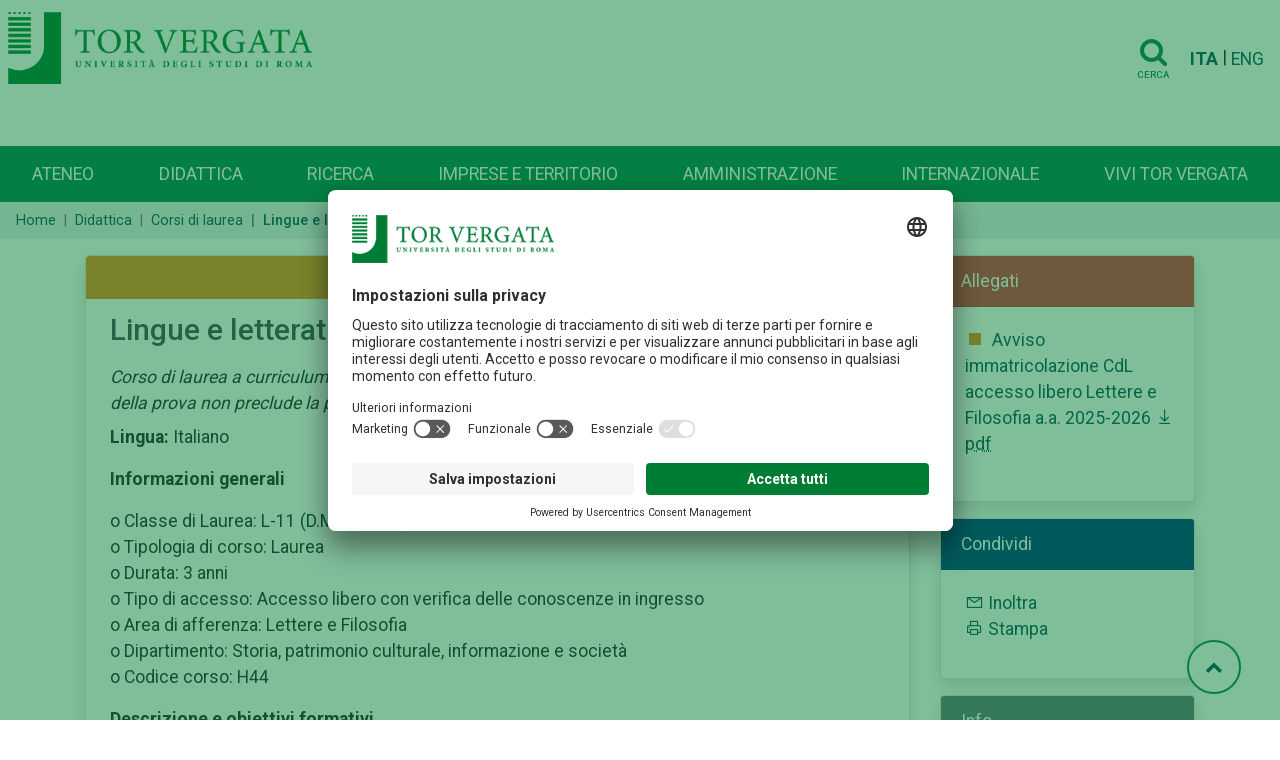

--- FILE ---
content_type: text/html; charset=UTF-8
request_url: https://web.uniroma2.it/it/percorso/didattica/sezione/lingue_e_letterature_moderne
body_size: 9819
content:
<!DOCTYPE html>
<html lang="it">

<head>
   
    <!-- Google Tag Manager -->
    <script>(function(w,d,s,l,i){w[l]=w[l]||[];w[l].push({'gtm.start':
    new Date().getTime(),event:'gtm.js'});var f=d.getElementsByTagName(s)[0],
    j=d.createElement(s),dl=l!='dataLayer'?'&l='+l:'';j.async=true;j.src=
    'https://www.googletagmanager.com/gtm.js?id='+i+dl;f.parentNode.insertBefore(j,f);
    })(window,document,'script','dataLayer','GTM-MFK6RJV');</script>
    <!-- End Google Tag Manager -->
   
<meta charset="utf-8">
<meta http-equiv="X-UA-Compatible" content="IE=edge">
<meta name="viewport" content="width=device-width, initial-scale=1">
<title>Lingue e letterature moderne a.a. 2025-2026</title>

<meta name="title" content="Didattica" />
<meta name="type" content="article:section" />
<meta name="author" content="  redazioneweb@uniroma2.it" />
<meta name="description" content="&lt;p&gt;Corso di laurea a curriculum unico - Accesso libero con verifica delle conoscenze in ingresso - L&amp;#39;esito della prova non preclude la possibilit&amp;#224; di immatricolarsi - Classe L-11&lt;/p&gt;" />
<meta property="twitter:url" content="https://web.uniroma2.it/it/percorso/didattica/sezione/lingue_e_letterature_moderne" />
<meta property="og:url" content="https://web.uniroma2.it/it/percorso/didattica/sezione/lingue_e_letterature_moderne" /><link rel="stylesheet" href="https://stackpath.bootstrapcdn.com/font-awesome/4.7.0/css/font-awesome.min.css">
<link rel="stylesheet" href="https://cdn.jsdelivr.net/npm/bootstrap@4.6.0/dist/css/bootstrap.min.css"
	integrity="sha384-B0vP5xmATw1+K9KRQjQERJvTumQW0nPEzvF6L/Z6nronJ3oUOFUFpCjEUQouq2+l"
	crossorigin="anonymous">
<link rel="stylesheet" media="all" href="//fonts.googleapis.com/css?family=Roboto:300,400,500,700,900">
<link rel="stylesheet" href="https://maxst.icons8.com/vue-static/landings/line-awesome/line-awesome/1.3.0/css/line-awesome.min.css">
<link rel="stylesheet" href="/assets-web/css/sidebar/main.css">
<link rel="stylesheet" href="/assets-web/css/sidebar/sidebar-themes.css">

<link rel="stylesheet" type="text/css" href="https://cdn.datatables.net/1.11.3/css/jquery.dataTables.css">

<link rel="stylesheet" href="/assets-web/css/typo.css">
<link rel="stylesheet" href="/assets-web/css/timeline.css">
<link rel="stylesheet" href="https://use.typekit.net/sgg7kro.css">


<link rel="stylesheet" href="/assets-web/css/feelhippo.css">
<link rel="stylesheet" href="/assets-web/css/style.css">

<link rel="icon" type="image/png" href="/assets-web/favicon.png" />
<script type="application/ld+json">{"@context":"https:\/\/schema.org","@graph":[{"url":"https:\/\/web-2021.uniroma2.it","logo":"https:\/\/web-2021.uniroma2.it\/assets\/images\/logo\/logo.png","contactPoint":{"telephone":"+390672593099","contactType":"customer service","@type":"ContactPoint","@context":"https:\/\/schema.org\/"},"@type":"Universit\u00e0 degli Studi Roma Tor Vergata","@context":"https:\/\/schema.org\/"}]}</script> 
</head><body>
		<h1 class="d-none">Lingue e letterature moderne a.a. 2025-2026</h1>
		<!-- Google Tag Manager (noscript) -->
    <noscript><iframe src="https://www.googletagmanager.com/ns.html?id=GTM-MFK6RJV"
    height="0" width="0" style="display:none;visibility:hidden"></iframe></noscript>
    <!-- End Google Tag Manager (noscript) -->
	<div class="page-wrapper light-theme">

		<!-- page-content  -->
		<main class="page-content">
			        
			
			<div id="bg-empty" class="d-flex logo-area-white sticky-top">
				
				<div class="ml-2 flex-grow-1">
 					<a href="/it"> <img id="logo-img" src="/assets-web/images/logo/logo.png" 
						alt="Logo Università di Roma Tor Vergata" class="d-inline-block align-text-top">
					</a>
<!--     				<a href="/it"> -->
<!--     				<img id="logo-img" src="/assets-web/images/logo/logo_con_RaceCure.png" alt=""  class="d-inline-block align-text-top"> -->
<!--     				</a> -->
				</div>
				<div class="pr-3 pt-3">
					    				<a href="/it/cerca" class="btn btn-transparent"><i class="horizontal-menu-icon fa fa-search"></i><span class="icon-text">Cerca</span></a>
				    				    <a href="https://web.uniroma2.it/language/it" class="pl-1 align-middle disabled font-weight-bold">ITA</a> |
					<a href="https://web.uniroma2.it/language/en" class="align-middle ">ENG</a>
    				<button id="horizontal-menu-button" class="btn btn-transparent align-middle d-lg-none d-md-inline-block" data-toggle="modal" data-target="#horizontal-menu-modal">
    				<i class="horizontal-menu-icon fa fa-bars"></i>
    				<span class="d-none">Menù orizzontale</span>
    				</button>
				</div>
				
			</div>

			<!-- Modal -->
			<!-- Modal con tutti i menù -->
    		<div class="modal fade" id="horizontal-menu-modal" tabindex="-1" aria-hidden="true">
    			<div class="modal-dialog">
    				<div class="modal-content">
    					<div class="modal-body">
    						<img class="modal-title brand-logo" alt="logo Università degli Studi di Roma Tor Vergata" src="/assets-web/images/logo/logo_negativo.png">
        					<button type="button" class="close" data-dismiss="modal" aria-label="Close">
        							<svg width="27px" height="25px" viewBox="0 0 27 25" version="1.1" xmlns="http://www.w3.org/2000/svg" xmlns:xlink="http://www.w3.org/1999/xlink"><!-- Generator: Sketch 46.2 (44496) - http://www.bohemiancoding.com/sketch --><title>Cross</title><desc>Created with Sketch.</desc><defs></defs><g id="Page-2" stroke="none" stroke-width="1" fill="none" fill-rule="evenodd" stroke-linecap="square"><g id="Ateneo-Mega-Menu-2" transform="translate(-1175.000000, -23.000000)" stroke="#FFFFFF" stroke-width="2"><g id="Mega-Menu-2" transform="translate(-1.000000, 0.000000)"><g id="Cross-2" transform="translate(1177.000000, 24.000000)"><path d="M0.5,22.5 L24.5,0.5" id="Line-72"></path><path d="M0.5,0.5 L24.5,22.5" id="Line-82"></path></g></g></g></g></svg>						
        					</button>
    						<ul id="horizontal-menu-list" class="mt-3">
    <!-- 								<li class="expanded dropdown"><a href="#">Corsi</a> -->
    <!--     								<ul class="dropdown-menu"> -->
    <!--     									<li><a href="#">Facoltà e scuole</a></li> -->
    <!--     									<li><a href="#">Triennali e magistrali ciclo unico</a></li> -->
    <!--     									<li><a href="#">Magistrali</a></li> -->
    <!--     									<li><a href="#">...</a></li> -->
    <!--     								</ul> -->
    <!--     							</li> -->
    						</ul>
    					</div>
    				</div>
    			</div>
    		</div>
    		
    		
                        
            <nav id="horizontal-navbar"
				class="navbar navbar-expand-lg d-none d-lg-block navbar-light bg-light align-items-end ml-auto">

				<ul class="navbar-nav nav-fill w-100">
				    				    				    				    <li class="nav-item">
				     	<a class="nav-link" href="/it/percorso/campus">
							Ateneo</a>
					</li>
				    				    				    				    <li class="nav-item">
				     	<a class="nav-link" href="/it/percorso/didattica">
							Didattica</a>
					</li>
				    				    				    				    <li class="nav-item">
				     	<a class="nav-link" href="/it/percorso/ricerca">
							Ricerca</a>
					</li>
				    				    				    				    <li class="nav-item">
				     	<a class="nav-link" href="/it/percorso/imprese_e_territorio">
							Imprese e territorio</a>
					</li>
				    				    				    				    <li class="nav-item">
				     	<a class="nav-link" href="/it/percorso/amministrazione">
							Amministrazione</a>
					</li>
				    				    				    				    <li class="nav-item">
				     	<a class="nav-link" href="/it/percorso/area_internazionale">
							Internazionale</a>
					</li>
				    				    				    				    <li class="nav-item">
				     	<a class="nav-link" href="/it/percorso/vivi_tor_vergata">
							Vivi Tor Vergata</a>
					</li>
				    				    </ul>

			</nav>
							
        </main>
		<!-- page-content -->
	</div> <!-- BREADCRUMB -->
 	   	<nav aria-label="breadcrumb" >
   		   			   			<ol class="breadcrumb pt-2 pb-2 mb-3" id="breadcrumbs">
   		   		<li class="breadcrumb-item"><a href="/">Home</a></li>
    		        		    	    		    	<li class="breadcrumb-item"><a href="/it/percorso/didattica">Didattica</a></li>
    		    	    		        		    	    		    	<li class="breadcrumb-item"><a href="https://web.uniroma2.it/it/percorso/didattica/sezione/corsi_di_laurea">Corsi di laurea</a></li>
    		    	    		        		    	    		    	<li class="breadcrumb-item active" aria-current="page">Lingue e letterature moderne</li>
    		    	    		        		    		
	</nav>
	
 <!-- END BREADCRUMB -->
<!-- CONTENT -->
<!-- Scheda contenuto -->
<div class="container">
	
<div id="content">
	<div class="row">
		
 		
		    	<div id="card-area" class="col-lg-9 col-sm-12">
    		<div class="card card-bg rounded shadow h-100">
    		     		<ul class="nav nav-tabs nav-fill" id="myTab" role="tablist">
               <li class="nav-item">
                 <a class="nav-link active" id="contenuto-tab" data-toggle="tab" href="#contenuto" role="tab" aria-controls="contenuto"
                   aria-selected="true">Descrizione</a>
               </li>
                    		                              </ul>
     		    		<div class="tab-content mx-4" id="myTabContent">
       		     		     		     		    <div id="print-area">
        			<div class="">
        				<!-- carousel -->
        				        				 <!-- /immagine -->
        				 
        				<div class="wysiwyg-editor" id="content_title">
        					<h1>Lingue e letterature moderne a.a. 2025-2026</h1>
        				</div>
        				<div class="wysiwyg-editor" id="content_abstract">
        					<p class="font-italic mb-2">Corso di laurea a curriculum unico - Accesso libero con verifica delle conoscenze in ingresso - L&#39;esito della prova non preclude la possibilit&#224; di immatricolarsi - Classe L-11</p>
        				</div>
        				        				<div class="wysiwyg-editor" id="content_body">
        				<p><strong>Lingua:</strong> Italiano</p>
<p><strong>Informazioni generali</strong></p>
<p>o Classe di Laurea: L-11 (D.M. 270/04)<br>o Tipologia di corso: Laurea<br>o Durata: 3 anni<br>o Tipo di accesso: Accesso libero con verifica delle conoscenze in ingresso<br>o Area di afferenza: Lettere e Filosofia<br>o Dipartimento: Storia, patrimonio culturale, informazione e societ&#224;<br>o Codice corso: H44</p>
<p><strong>Descrizione e obiettivi formativi<br></strong>Il Corso si iscrive in una tradizione di studi umanistici che non pu&#242; prescindere da un insegnamento delle lingue straniere adeguato alle esigenze della societ&#224; contemporanea. <br>Obiettivo del corso &#232; l&#39;acquisizione di conoscenze linguistiche approfondite, ottenute con metodi costantemente aggiornati alle nuove tendenze della glottodidattica. <br>Si privilegia lo studio di due lingue straniere (a scelta tra inglese, francese, tedesco, spagnolo, portoghese, polacco e russo) e di un&#39;ulteriore terza lingua, sempre a scelta, che completer&#224; il profilo formativo dello studente utile al suo futuro inserimento lavorativo nell&#39;ambito di organi e istituzioni internazionali, della mediazione linguistica e dell&#39;insegnamento. <br>Nel Corso si insiste sull&#39;idea di una competenza linguistica strettamente legata alla conoscenza della letteratura. Ci&#242; significa che l&#39;acquisizione delle lingue straniere &#232; integrata con la storia, la cultura e la teoria della lingua, con l&#39;analisi delle sue variet&#224; nei diversi contesti letterari e geografici e con il suo utilizzo sul piano comunicativo. L&#39;insegnamento della storia della letteratura, coadiuvato dall&#39;analisi testuale, nonch&#233; dallo studio del lessico e delle strutture linguistiche, servir&#224; a consolidare la formazione culturale dello studente. <br>Il corso prevede, tra i suoi obiettivi formativi: il raggiungimento di una solida preparazione culturale di tipo umanistico; una buona padronanza scritta e orale di due lingue straniere e una discreta competenza in una terza lingua; una sicura conoscenza del panorama letterario e culturale delle lingue straniere studiate; un&#39;adeguata competenza della linguistica e della lingua e letteratura italiana; una buona capacit&#224; operativa nell&#39;ambito dell&#39;informatica e della comunicazione telematica, con riferimento ai possibili impieghi nel contesto delle discipline umanistiche.</p>
<p><strong>Sbocchi professionali</strong></p>
<p>Gli sbocchi professionali che si offrono al laureato sono quelli dell&#39;impiego in enti pubblici e privati, nei settori dei servizi culturali, del giornalismo, dell&#39;editoria tradizionale ed elettronica e in istituti di cultura di vario tipo, nell&#39;intermediazione tra le culture dell&#39;Europa e fra queste e quelle dell&#39;America e dell&#39;Asia, in contesti multietnici e multiculturali. <br>I laureati possono svolgere varie funzioni: maggiormente orientate sulla competenza linguistica (quali contatto con il pubblico in uffici con sportelli per stranieri, compagnie aree, centri di accoglienza, strutture e servizi per la ricezione turistica, eccetera,) o sulla competenza letteraria (nelle biblioteche un range che va dal responsabile di una certa collezione presso l&#39;ufficio acquisti al personale di sala, nelle case editrici la figura professionale pu&#242; essere quella del redattore, del traduttore, del revisore di traduzioni altrui, dell&#39;addetto all&#39;ufficio stampa, dell&#39;addetto ai contatti con le agenzie titolari dei diritti d&#39;autore). Il laureato pu&#242; infine trovare impiego presso istituti di cultura stranieri in Italia e italiani all&#39;estero.</p>
<p><strong>Condizione occupazionale (indicatori di efficacia e livello di soddisfazione dei laureandi):</strong><br><a href="http://statistiche.almalaurea.it/universita/statistiche/trasparenza?CODICIONE=0580206201100002" target="_blank" rel="noopener">http://statistiche.almalaurea.it/universita/statistiche/trasparenza?CODICIONE=0580206201100002</a></p>
<p><strong>Valutazione della didattica - Studenti<br></strong><a href="https://sisvaldidat.it/AT-UNIROMA2/AA-2024/T-0/S-804/Z-0/CDL-H44/BERSAGLIO" target="_blank" rel="noopener">Anno accademico precedente</a></p>
<p><strong>Riferimenti web e contatti</strong></p>
<p><strong>Sito Web del Corso</strong>:&#160;<a href="https://www-2020.llem.lettere.uniroma2.it/" target="_blank" rel="noopener">https://www-2020.llem.lettere.uniroma2.it/</a></p>
<p><strong>Coordinatore:</strong><br>Prof.ssa Rossana Sebellin</p>
<p><strong>Ufficio orientamento studenti:</strong> <br>tel. +39 06 7259.5248<br>e mail <a href="mailto:sportellostudentilettere@gmail.com">sportellostudentilettere@gmail.com</a></p>
<p>&#160;</p>        				</div>
        			</div>
        		</div>
        		</div>
    		    		    		    		</div>
    	</div>
  		<div id="card-meta" class="col-lg-3 col-sm-12">
  		
  			<!-- allegati -->
  			        	<div class="card card-bg rounded shadow">
    			<div class="card-header bg-danger text-white">Allegati</div>
    			<div class="card-body">
        			<ul class="list-unstyled pl-1">
        				        				<li class="pb-2">
        					<i class="las la-square" style="color:#F08922"></i>
        					<a class="pl-1" href="https://web.uniroma2.it/allegato/53929/contenuto/lingue-e-letterature-moderne-aa-2023-202411565307" title="Avviso immatricolazione CdL accesso libero Lettere e Filosofia a.a. 2025-2026">Avviso immatricolazione CdL accesso libero Lettere e Filosofia a.a. 2025-2026        							<i class="las la-download"></i> 
        							<acronym xml:lang="italiano" title="application/pdf">pdf</acronym>
        					</a>
        				</li>
        				        			</ul>
    			</div>
    		</div>
    		    		<!-- /allegati -->
    		
        	<!-- condividi -->
        	<div class="card card-bg rounded shadow mt-3">
    			<div class="card-header bg-blu text-white">Condividi</div>
    			<div class="card-body">
        			<section class="postWidget bigSocial">
        				<!-- Go to www.addthis.com/dashboard to customize your tools -->
						<script type="text/javascript" src="//s7.addthis.com/js/300/addthis_widget.js#pubid=ra-5a092f52314af65b">
						</script>

        				<div class="addthis_inline_share_toolbox"
        					data-url="https://web.uniroma2.it/it/contenuto/lingue-e-letterature-moderne-aa-2023-202411565307"
        					data-title="Lingue e letterature moderne a.a. 2025-2026"
        					data-description="Corso di laurea a curriculum unico - Accesso libero con verifica delle conoscenze in ingresso - L&#39;esito della prova non preclude la possibilit&#224; di immatricolarsi - Classe L-11"
        					data-media=""></div>
        			</section>
        			<ul class ="list-unstyled pl-1">
        				<li class="u-padding-bottom-xs u-padding-top-xs"><a
        					href="mailto:?subject=Portale+Universit&agrave;+TorVergata&amp;body=/contenuto/lingue-e-letterature-moderne-aa-2023-202411565307"
        					title="Segnala l'articolo"> <i class="las la-envelope"></i>
        				</a> 
        				<a
        					href="mailto:?subject=Portale+Universit&agrave;+TorVergata&amp;body=/contenuto/lingue-e-letterature-moderne-aa-2023-202411565307"
        					title="Segnala l'articolo"> Inoltra </a></li>
        
        				<li class="u-padding-bottom-xs">
        				<a class="print-content" href="#"
        					title="Pagina di stampa" accesskey="p"> 
        					<i class="las la-print"></i>
        				</a> 
        				<a class="print-content" href="#" title="Pagina di stampa"
        					accesskey="p"> 
        					Stampa 
        				</a> 
        				
                		</li>
        			</ul>
        		</div>
        	</div>
        	<!-- /condividi -->
        	
        	<!-- info contenuto -->
        	<div class="card card-bg rounded shadow mt-3">
        		<div class="card-header bg-secondary text-white">Info</div>
        		<div class="card-body">
            		<ul class ="list-unstyled pl-1">
            			<li>
            				            				<span class="font-weight-bold">Pubblicato il :</span> 
            				24/03/2025</br> 
            				<span class="font-weight-bold">Modificato il :</span> 
            				16/07/2025</br> 
            				            				            				            				            				<span class="font-weight-bold">Categorie: </span>
            				<div class="content-argomenti">
            						        <a href="#" class="badge-argomenti" onclick="$('#tipo_scheda_corso_1_146259').submit();">scheda corso</a> 
			<form action="/it/cerca" class="d-inline" method="post" id="tipo_scheda_corso_1_146259">
            	<input type="hidden" name="limit_start" value="0" />
            	<input type="hidden" name="q" value="">
            	<input type="hidden" name="limit" value="20">
            	<input type="hidden" name="search" value="cerca"> 
            	<input type="hidden" name="facets[]" value="tipo/scheda corso"> 
            </form>
	        <a href="#" class="badge-argomenti" onclick="$('#ambito_lettere_2_146259').submit();">lettere</a> 
			<form action="/it/cerca" class="d-inline" method="post" id="ambito_lettere_2_146259">
            	<input type="hidden" name="limit_start" value="0" />
            	<input type="hidden" name="q" value="">
            	<input type="hidden" name="limit" value="20">
            	<input type="hidden" name="search" value="cerca"> 
            	<input type="hidden" name="facets[]" value="ambito/lettere"> 
            </form>
	        <a href="#" class="badge-argomenti" onclick="$('#offerta_formativa_corso_di_laurea_triennale_3_146259').submit();">corso di laurea triennale</a> 
			<form action="/it/cerca" class="d-inline" method="post" id="offerta_formativa_corso_di_laurea_triennale_3_146259">
            	<input type="hidden" name="limit_start" value="0" />
            	<input type="hidden" name="q" value="">
            	<input type="hidden" name="limit" value="20">
            	<input type="hidden" name="search" value="cerca"> 
            	<input type="hidden" name="facets[]" value="offerta formativa/corso di laurea triennale"> 
            </form>
	        <a href="#" class="badge-argomenti" onclick="$('#argomento_corso_ad_accesso_libero_4_146259').submit();">corso ad accesso libero</a> 
			<form action="/it/cerca" class="d-inline" method="post" id="argomento_corso_ad_accesso_libero_4_146259">
            	<input type="hidden" name="limit_start" value="0" />
            	<input type="hidden" name="q" value="">
            	<input type="hidden" name="limit" value="20">
            	<input type="hidden" name="search" value="cerca"> 
            	<input type="hidden" name="facets[]" value="argomento/corso ad accesso libero"> 
            </form>
	        <a href="#" class="badge-argomenti" onclick="$('#destinazione_futuro_studente_5_146259').submit();">futuro studente</a> 
			<form action="/it/cerca" class="d-inline" method="post" id="destinazione_futuro_studente_5_146259">
            	<input type="hidden" name="limit_start" value="0" />
            	<input type="hidden" name="q" value="">
            	<input type="hidden" name="limit" value="20">
            	<input type="hidden" name="search" value="cerca"> 
            	<input type="hidden" name="facets[]" value="destinazione/futuro studente"> 
            </form>
	        <a href="#" class="badge-argomenti" onclick="$('#argomento_immatricolazioni_6_146259').submit();">immatricolazioni</a> 
			<form action="/it/cerca" class="d-inline" method="post" id="argomento_immatricolazioni_6_146259">
            	<input type="hidden" name="limit_start" value="0" />
            	<input type="hidden" name="q" value="">
            	<input type="hidden" name="limit" value="20">
            	<input type="hidden" name="search" value="cerca"> 
            	<input type="hidden" name="facets[]" value="argomento/immatricolazioni"> 
            </form>
	        <a href="#" class="badge-argomenti" onclick="$('#offerta_formativa_corso_7_146259').submit();">corso</a> 
			<form action="/it/cerca" class="d-inline" method="post" id="offerta_formativa_corso_7_146259">
            	<input type="hidden" name="limit_start" value="0" />
            	<input type="hidden" name="q" value="">
            	<input type="hidden" name="limit" value="20">
            	<input type="hidden" name="search" value="cerca"> 
            	<input type="hidden" name="facets[]" value="offerta formativa/corso"> 
            </form>
            				</div>
            				            				
            			</li>
            
            		</ul>
            	</div>
        	</div>
        	<!-- info contenuto -->
        	
        				<div class="card card-bg rounded shadow mt-3">
    				
            	<div class="card-header text-white" style="background-color:#f08922">Scheda Corso</div>
            	<div class="card-body">
            		<ul class ="list-unstyled pl-1">
            			            				
            			<li><span class="font-weight-bold">Titolo:</span> 
            				Lingue e Letterature Moderne</br> 
            			</li>
            			<li><span class="font-weight-bold">Anno Accademico:</span> 
            				2025/2026</br> 
            			</li>
            			<li><span class="font-weight-bold">Tipo:</span> 
            				Corso di Laurea</br> 
            			</li>
            			<li><span class="font-weight-bold">Manifesto:</span> 
            				e7445ab3-d6d8-49da-b27b-81ea32f09f1b</br> 
            			</li>
            			
            			            			<li><span class="font-weight-bold">ISCED:</span> 
            				0231</br> 
            			</li>
            			            		</ul>
            	</div>
        	</div>
        	        	
        	<!-- altri contenuti -->
        	  			<div class="mb-3">
  			  			        	  			</div>
  			        	<!-- /altri contenuti -->
        	
        	<!-- sottosezioni -->
        	  			<div class="mb-3">
  			  				<a href='/it/percorso/didattica/sezione/schede_anni_precedenti-4143?' role="button" class="btn mb-1 btn-teal btn-lg btn-block">Schede anni precedenti</a>
  			  			</div>
  			  			<!-- /sottosezioni -->
  			
  			<!-- bottone cms -->
    		<div class="pt-3">
    			    		</div>
    		<!-- /bottone cms -->
        
    	</div>
    </div>
    <!-- Dettaglio contenuto -->
	<script type="application/ld+json">
		{
	  		"@context": "http://schema.org",
	  		"@type": "NewsArticle",
	  		"mainEntityOfPage": {
	    		"@type": "WebPage",
	    		"@id": "/contenuto/lingue-e-letterature-moderne-aa-2023-202411565307"
	  		},
	  		"headline": "Lingue e letterature moderne a.a. 2025-2026",
	  		"image": {
			"@type": "ImageObject",
			"url": "http://web.uniroma2.it/_ext/images/logo_tor_vergata.png",
			"width": 86,
    		"height": 97
			},	  		"datePublished": "",
	  		"dateModified": "",
			"inLanguage": "it_IT",
			"keywords": "corso di studio,lettere,laurea triennale,futuro studente",	  		"publisher": {
	    		"@type": "Organization",
	    		"name": "Universit&agrave; degli Studi di Roma Tor Vergata",
	    		"logo": {
	      			"@type": "ImageObject",
	      			"url": "http://web.uniroma2.it/_ext/images/logo_tor_vergata.png"
	    		}
	  		},
			"author": {
    			"@type": "Person",
    			"name": "Pubblicato a cura della Redazione Web"
  			}
	  		,"description": "<p>Corso di laurea a curriculum unico - Accesso libero con verifica delle conoscenze in ingresso - L&#39;esito della prova non preclude la possibilit&#224; di immatricolarsi - Classe L-11</p>"		}
		</script>
    
    </div> <!-- End row -->
</div>
<!-- fine contenuto -->
</div>
	<!-- CONTENT -->
	<a href="#" id="toTopBtn" class="cd-top text-replace js-cd-top cd-top--is-visible cd-top--fade-out" data-abc="true"><i class="fa fa-chevron-up"></i>
	<span class="d-none">Torna su</span>
	</a>
    
    <!-- BEGIN: Footer 1 -->
    <footer>
    <div id="footer1" class="footer footer-grey">
        <div class= "container">
        	<div class="card-deck mb-0">
        		<div class="card border-0">
					<div class="card-body">
																														<h3 class="card-title">Campus</h3>
												<div class="list-group">
							<a href="/it/percorso/footer_1/sezione/macroaree" class="list-group-item-action">Macroaree</a>
						</div>
																								<div class="list-group">
							<a href="/it/percorso/footer_1/sezione/dipartimenti" class="list-group-item-action">Dipartimenti</a>
						</div>
																								<div class="list-group">
							<a href="/it/percorso/campus/sezione/altre_strutture_didattiche_e_di_ricerca" class="list-group-item-action">Elenco strutture</a>
						</div>
																								<div class="list-group">
							<a href="/it/percorso/footer_1/sezione/centro_congressi_e_rappresentanza_villa_mondragone" class="list-group-item-action">Centro Congressi Villa Mondragone</a>
						</div>
																								<div class="list-group">
							<a href="//www.ptvonline.it/" class="list-group-item-action">Policlinico Tor Vergata (PTV)</a>
						</div>
											</div>
				</div>
				<div class="card border-0">
					<div class="card-body">
												            	        												<h3 class="card-title">Amministrazione</h3>
												<div class="list-group">
							<a href="/it/percorso/footer_1/sezione/governance" class="list-group-item-action">Governance</a>
						</div>
												            	        						<div class="list-group">
							<a href="//amministrazionetrasparente.uniroma2.it/" class="list-group-item-action">Amministrazione Trasparente</a>
						</div>
												            	        						<div class="list-group">
							<a href="/it/percorso/ufficio_concorsi" class="list-group-item-action">Concorsi e selezioni</a>
						</div>
												            	        						<div class="list-group">
							<a href="https://uniroma2.ubuy.cineca.it/PortaleAppalti/it/homepage.wp" class="list-group-item-action">Bandi di gara</a>
						</div>
												            	        						<div class="list-group">
							<a href="/module/name/PdnHome/newlang/italiano/navpath/QTA" class="list-group-item-action">Contratti e controllo qualità</a>
						</div>
												            	        						<div class="list-group">
							<a href="/module/name/PdnHome/newlang/italiano/navpath/SVO" class="list-group-item-action">Sviluppo organizzativo</a>
						</div>
											</div>
				</div>
				<div class="card border-0">
					<div class="card-body">
												            	        												<h3 class="card-title">Contattaci</h3>
												<div class="list-group">
							<a href="http://urp.uniroma2.it/" class="list-group-item-action">Ufficio Relazioni con il Pubblico</a>
						</div>
												            	        						<div class="list-group">
							<a href="/it/percorso/footer_1/sezione/numeri_utili_e_link" class="list-group-item-action">Numeri utili, contatti e PEC</a>
						</div>
												            	        						<div class="list-group">
							<a href="//directory.uniroma2.it/index.php/chart/cerca" class="list-group-item-action">Rubrica Telefonica</a>
						</div>
												            	        						<div class="list-group">
							<a href="/it/percorso/footer_1/sezione/come_raggiungerci-1405" class="list-group-item-action">Come raggiungerci</a>
						</div>
												            	        						<div class="list-group">
							<a href="/it/percorso/footer_1/sezione/ufficio-comunicazione-centrale" class="list-group-item-action">Ufficio Comunicazione</a>
						</div>
												            	        						<div class="list-group">
							<a href="/it/percorso/footer_1/sezione/ufficio_stampa_di_ateneo" class="list-group-item-action">Ufficio Stampa</a>
						</div>
											</div>
				</div>
				<div class="card border-0">
					<div class="card-body">
																		<a href="/it/percorso/offerta_formativa" role="button" class="btn mb-1 btn-teal btn-lg btn-block">Offerta formativa</a>
																		<a href="//catalogocorsi.uniroma2.it" role="button" class="btn mb-1 btn-teal btn-lg btn-block">Catalogo Corsi</a>
																		<a href="http://formazione.insegnanti.uniroma2.it/" role="button" class="btn mb-1 btn-teal btn-lg btn-block">Formazione insegnanti</a>
																		<a href="https://web.uniroma2.it/it/contenuto/iscriviti" role="button" class="btn mb-1 btn-teal btn-lg btn-block">Iscriviti</a>
																		<a href="/it/percorso/social" role="button" class="btn mb-1 btn-teal btn-lg btn-block">COMUNICAZIONE</a>
												
					</div>
				</div>
        	</div>
        </div>
   	</div>
    <div id="footer2" class="footer footer-green navbar container-fluid justify-content-center  border-bottom border-white">
    	<nav class="navbar">
	    	<ul class="navbar-nav navbar-expand-md"  style="flex-direction: row;" >
	    					        	        <li class="nav-item mr-3"><a href="/module/name/PdnHome/newlang/italiano/navpath/NDV" class="nav-link text-muted">Nucleo di Valutazione di Ateneo</a></li>
			    			        	        <li class="nav-item mr-3"><a href="/module/name/PdnHome/navpath/CUG" class="nav-link text-muted">Comitato Unico di Garanzia</a></li>
			    			        	        <li class="nav-item mr-3"><a href="/it/percorso/notifiche_per_pubblici_proclami" class="nav-link text-muted">Atti di notifica</a></li>
			    			        	        <li class="nav-item mr-3"><a href="//studenti.uniroma2.it/pagamento/" class="nav-link text-muted">Pago PA</a></li>
			    			        	        <li class="nav-item mr-3"><a href="https://agevola.uniroma2.it/" class="nav-link text-muted">Agevola</a></li>
			    			        	        <li class="nav-item mr-3"><a href="/it/percorso/footer_1/sezione/caris_-_servizio_disabilitr" class="nav-link text-muted">CARIS - Servizio disabilità</a></li>
			    			        	        <li class="nav-item mr-3"><a href="/it/percorso/footer_1/sezione/accessibilitr" class="nav-link text-muted">Dichiarazione di accessibilit&#224;</a></li>
			    			        	        <li class="nav-item mr-3"><a href="/it/percorso/footer_1/sezione/privacy-52094" class="nav-link text-muted">Privacy</a></li>
			    			    <!-- 			    <li class="nav-item mr-3">  -->
<!-- 			    <a href="#" id="cookie-button" class="nav-link text-muted"><i id="cookie-icon" class="las la-cookie"></i>Cookie</a> -->
<!-- 				</li> -->
			 </ul>
		 </nav>
    </div>
    <div class="text-center">
    <a href="/it/contenuto/5x1000_per__tor_vergata_">
    	<img src="/assets-web/images/home/footer_5x1000.png" alt="Banner che chiede devoluzione del 5x1000 dei tributi all'Università">
    </a>
    </div>
    <div id="footer3" class="footer footer-green justify-content-center">
		<div class= "container">
        	<div class="card-deck mb-0">
        		<div class="card border-0">
					<div class="card-body">
						<p class="text-white"> <spam class="font-weight-bold text-uppercase">Università degli studi di Roma Tor Vergata</spam><br>
						Via Cracovia n.50 - 00133 Roma<br>
						P.I. 02133971008 - C.F. 80213750583<br>
						©Copyright 2023
						</p>
						<div class="mt-2">
<!-- 						<a class="social d-inline-block" href="#" title="facebook"><i class="lab la-facebook-f"></i></a> -->
<!-- 						<a class="social d-inline-block" href="#" title="instagram"><i class="lab la-instagram"></i></a> -->
<!-- 						<a class="social d-inline-block" href="#" title="linkedin"><i class="lab la-linkedin"></i></a> -->
<!-- 						<a class="social d-inline-block" href="#" title="youtube"><i class="lab la-youtube"></i></a> -->
						</div>
					</div>
					
				</div>
				<div class="card border-0">
					<div class="card-body">
						<p class="text-right"> 
							<spam class="font-weight-bold text-uppercase text-right text-white">Ufficio relazioni con il pubblico</spam><br>
							<i class="yellow-text las la-envelope"></i><a href="mailto:relazioni.pubblico@uniroma2.it">relazioni.pubblico@uniroma2.it</a><br>
<!-- 							<spam class="font-italic font-weight-light">servizio attivo dal lunedí al giovedí dalle 09,00 alle 13,00 e dalle 14,00 alle 17,00 -->
<!-- 							il venerdí dalle 09,00 alle 13,00</spam> -->
						</p>
<!-- 						<p class="text-right"> -->
<!-- 							<spam class="font-weight-bold text-uppercase text-right">URP Policlinico Tor Vergata</spam><br> -->
<!--     						<i class="yellow-text las la-phone"></i> -->
<!--     						<a href="tel:0620902020">06.2090.2020</a><br> -->
<!--     						<i class="yellow-text las la-envelope"></i> -->
<!--     						<a href="mailto:relazioni.pubblico@ptvonline.it">relazioni.pubblico@ptvonline.it</a><br> -->
<!--     						<spam class="font-italic">servizio attivo dal lunedì al venerdì dalle 9.00 alle 14.00</spam> -->
<!--     					</p> -->
						
						
					</div>
					
					
				</div>
			</div>
		</div>
    </div>
    </footer>
    <!-- END: Footer-->
	<!-- using online scripts -->
    <script src="/assets-web/js/jquery-3.6.0.min.js"></script>
	<script
		src="https://cdn.jsdelivr.net/npm/popper.js@1.16.1/dist/umd/popper.min.js"
		integrity="sha384-9/reFTGAW83EW2RDu2S0VKaIzap3H66lZH81PoYlFhbGU+6BZp6G7niu735Sk7lN"
		crossorigin="anonymous"></script>
	<script
		src="https://cdn.jsdelivr.net/npm/bootstrap@4.6.0/dist/js/bootstrap.min.js"
		integrity="sha384-+YQ4JLhjyBLPDQt//I+STsc9iw4uQqACwlvpslubQzn4u2UU2UFM80nGisd026JF"
		crossorigin="anonymous"></script>
	<script type="text/javascript" charset="utf8" src="https://cdn.datatables.net/1.11.3/js/jquery.dataTables.js"></script>
		
<!--     <script src="/assets-web/js/bootstrap-cookie-consent-settings.js"></script> -->
    <script src="/assets-web/js/timeline/horizontal-timeline.js"></script>
    <script src="/assets-web/js/main.js"></script>
    <script type="text/javascript">
//     	// cookie
//     	var cookieSettings = new BootstrapCookieConsentSettings({
//             contentURL: "/assets-web/js/content",
//     		lang: navigator.language, // the language, in which the modal is shown
//         	languages: ["it", "en"],
//     		cookieStorageDays: 183,
//             postSelectionCallback: function () {
//                 location.reload() // reload after selection
//             }
//         });
    	
//     	var cs = cookieSettings.getSettings();
//     	if (!cs['analyses']) {
//     		$("#cookie-icon").css("color", "red");
//     	}
//     	$("#cookie-button").click(function(e){
//     		e.preventDefault();
//             cookieSettings.showDialog()
//        	});
    
//         $(document).ready(function () {
//             $("#settingsOutput").text(JSON.stringify(cookieSettings.getSettings()))
//             $("#settingsAnalysisOutput").text(cookieSettings.getSettings("analyses"))
    
//     	});
    </script>
    <script id="usercentrics-cmp" src="https://app.usercentrics.eu/browser-ui/latest/loader.js" data-settings-id="jTqGmQy87KD1LW" async></script>
         	
</body>

</html>